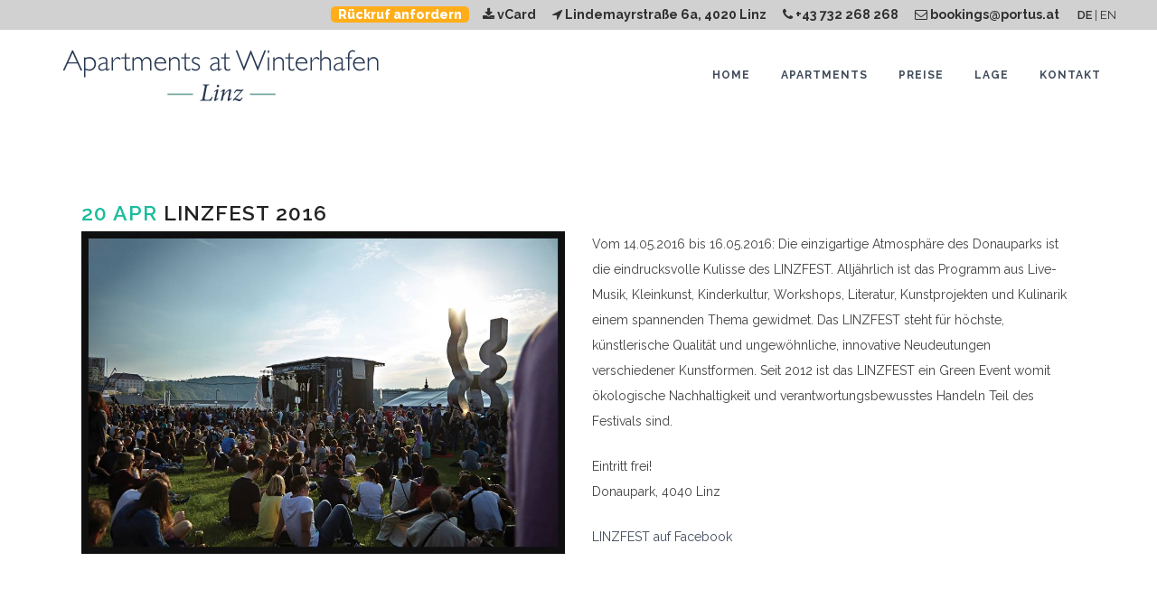

--- FILE ---
content_type: text/html; charset=UTF-8
request_url: https://www.portus.at/linzfest-2016/
body_size: 39985
content:
<!DOCTYPE html>
<html lang="de-DE-formal">
  <head>
	<meta charset="UTF-8" />
		
	<title>Apartments at Winterhafen |   Linzfest 2016</title>
	
	
			
						<meta name="viewport" content="width=device-width,initial-scale=1,user-scalable=no">
			<meta name="geo.region" content="AT-4" />
	<meta name="geo.placename" content="Linz" />
	<meta name="geo.position" content="48.316689;14.305284" />
	<meta name="ICBM" content="48.316689, 14.305284" />
	<link rel="profile" href="http://gmpg.org/xfn/11" />
	<link rel="pingback" href="https://www.portus.at/xmlrpc.php" />
	<link rel="shortcut icon" type="image/x-icon" href="http://www.portus.at/wp-content/uploads/2016/03/favicon-96x96.png">
	<link rel="apple-touch-icon" href="http://www.portus.at/wp-content/uploads/2016/03/favicon-96x96.png"/>
	<script src="https://ajax.googleapis.com/ajax/libs/jquery/2.1.1/jquery.min.js"></script>
	<link rel="stylesheet" href="//code.jquery.com/ui/1.11.4/themes/smoothness/jquery-ui.css">
	<script   src="https://code.jquery.com/ui/1.8.24/jquery-ui.min.js" />
	<!-- EasyBooking & jQuery CSS styles -->
	<link rel="stylesheet" href="http://easy-booking.at/plugins/global/css/ebGlobal.css" type="text/css" media="screen" />
	<link rel="stylesheet" type="text/css" media="screen"  href="http://ajax.googleapis.com/ajax/libs/jqueryui/1.9.2/themes/base/jquery-ui.css" />
	
	<!-- jQuery, Fancybox & EasyBooking javascripts -->
	<script src="https://ajax.googleapis.com/ajax/libs/jquery/1.9.1/jquery.min.js"></script>
	<script src="https://ajax.googleapis.com/ajax/libs/jqueryui/1.10.2/jquery-ui.min.js"></script>
	<script src="https://ajax.googleapis.com/ajax/libs/jqueryui/1.10.2/i18n/jquery-ui-i18n.min.js"></script>
	<script src="http://cdnjs.cloudflare.com/ajax/libs/fancybox/2.1.4/jquery.fancybox.pack.js"></script>
	
	<!--- Smallsearch Script -->
	<script src="http://easy-booking.at/plugins/smallsearch/ebSmallsearch.js"></script>
	<link rel="stylesheet" href="//code.jquery.com/ui/1.12.0/themes/base/jquery-ui.css">
    <script src="https://code.jquery.com/jquery-1.12.4.js"></script>
    <script src="https://code.jquery.com/ui/1.12.0/jquery-ui.js"></script>
	
	
	
	<link href='//fonts.googleapis.com/css?family=Raleway:100,200,300,400,500,600,700,800,900,300italic,400italic|Raleway:100,200,300,400,500,600,700,800,900,300italic,400italic&subset=latin,latin-ext' rel='stylesheet' type='text/css'>
<link rel="alternate" hreflang="de" href="https://www.portus.at/linzfest-2016/" />
<link rel='dns-prefetch' href='//s0.wp.com' />
<link rel='dns-prefetch' href='//maps.googleapis.com' />
<link rel='dns-prefetch' href='//s.w.org' />
<link rel="alternate" type="application/rss+xml" title="Apartments at Winterhafen &raquo; Feed" href="https://www.portus.at/feed/" />
		<script type="text/javascript">
			window._wpemojiSettings = {"baseUrl":"https:\/\/s.w.org\/images\/core\/emoji\/11\/72x72\/","ext":".png","svgUrl":"https:\/\/s.w.org\/images\/core\/emoji\/11\/svg\/","svgExt":".svg","source":{"concatemoji":"https:\/\/www.portus.at\/wp-includes\/js\/wp-emoji-release.min.js?ver=4.9.26"}};
			!function(e,a,t){var n,r,o,i=a.createElement("canvas"),p=i.getContext&&i.getContext("2d");function s(e,t){var a=String.fromCharCode;p.clearRect(0,0,i.width,i.height),p.fillText(a.apply(this,e),0,0);e=i.toDataURL();return p.clearRect(0,0,i.width,i.height),p.fillText(a.apply(this,t),0,0),e===i.toDataURL()}function c(e){var t=a.createElement("script");t.src=e,t.defer=t.type="text/javascript",a.getElementsByTagName("head")[0].appendChild(t)}for(o=Array("flag","emoji"),t.supports={everything:!0,everythingExceptFlag:!0},r=0;r<o.length;r++)t.supports[o[r]]=function(e){if(!p||!p.fillText)return!1;switch(p.textBaseline="top",p.font="600 32px Arial",e){case"flag":return s([55356,56826,55356,56819],[55356,56826,8203,55356,56819])?!1:!s([55356,57332,56128,56423,56128,56418,56128,56421,56128,56430,56128,56423,56128,56447],[55356,57332,8203,56128,56423,8203,56128,56418,8203,56128,56421,8203,56128,56430,8203,56128,56423,8203,56128,56447]);case"emoji":return!s([55358,56760,9792,65039],[55358,56760,8203,9792,65039])}return!1}(o[r]),t.supports.everything=t.supports.everything&&t.supports[o[r]],"flag"!==o[r]&&(t.supports.everythingExceptFlag=t.supports.everythingExceptFlag&&t.supports[o[r]]);t.supports.everythingExceptFlag=t.supports.everythingExceptFlag&&!t.supports.flag,t.DOMReady=!1,t.readyCallback=function(){t.DOMReady=!0},t.supports.everything||(n=function(){t.readyCallback()},a.addEventListener?(a.addEventListener("DOMContentLoaded",n,!1),e.addEventListener("load",n,!1)):(e.attachEvent("onload",n),a.attachEvent("onreadystatechange",function(){"complete"===a.readyState&&t.readyCallback()})),(n=t.source||{}).concatemoji?c(n.concatemoji):n.wpemoji&&n.twemoji&&(c(n.twemoji),c(n.wpemoji)))}(window,document,window._wpemojiSettings);
		</script>
		<style type="text/css">
img.wp-smiley,
img.emoji {
	display: inline !important;
	border: none !important;
	box-shadow: none !important;
	height: 1em !important;
	width: 1em !important;
	margin: 0 .07em !important;
	vertical-align: -0.1em !important;
	background: none !important;
	padding: 0 !important;
}
</style>
<link rel='stylesheet' id='contact-form-7-css'  href='https://www.portus.at/wp-content/plugins/contact-form-7/includes/css/styles.css?ver=4.6' type='text/css' media='all' />
<link rel='stylesheet' id='wpml-legacy-horizontal-list-0-css'  href='http://www.portus.at/wp-content/plugins/sitepress-multilingual-cms/templates/language-switchers/legacy-list-horizontal/style.css?ver=1' type='text/css' media='all' />
<style id='wpml-legacy-horizontal-list-0-inline-css' type='text/css'>
.wpml-ls-statics-shortcode_actions{background-color:#ffffff;}.wpml-ls-statics-shortcode_actions, .wpml-ls-statics-shortcode_actions .wpml-ls-sub-menu, .wpml-ls-statics-shortcode_actions a {border-color:#cdcdcd;}.wpml-ls-statics-shortcode_actions a {color:#444444;background-color:#ffffff;}.wpml-ls-statics-shortcode_actions a:hover,.wpml-ls-statics-shortcode_actions a:focus {color:#000000;background-color:#eeeeee;}.wpml-ls-statics-shortcode_actions .wpml-ls-current-language>a {color:#444444;background-color:#ffffff;}.wpml-ls-statics-shortcode_actions .wpml-ls-current-language:hover>a, .wpml-ls-statics-shortcode_actions .wpml-ls-current-language>a:focus {color:#000000;background-color:#eeeeee;}
</style>
<link rel='stylesheet' id='default_style-css'  href='https://www.portus.at/wp-content/themes/bridge/style.css?ver=4.9.26' type='text/css' media='all' />
<link rel='stylesheet' id='qode_font_awesome-css'  href='https://www.portus.at/wp-content/themes/bridge/css/font-awesome/css/font-awesome.min.css?ver=4.9.26' type='text/css' media='all' />
<link rel='stylesheet' id='qode_font_elegant-css'  href='https://www.portus.at/wp-content/themes/bridge/css/elegant-icons/style.min.css?ver=4.9.26' type='text/css' media='all' />
<link rel='stylesheet' id='qode_linea_icons-css'  href='https://www.portus.at/wp-content/themes/bridge/css/linea-icons/style.css?ver=4.9.26' type='text/css' media='all' />
<link rel='stylesheet' id='stylesheet-css'  href='https://www.portus.at/wp-content/themes/bridge/css/stylesheet.min.css?ver=4.9.26' type='text/css' media='all' />
<link rel='stylesheet' id='qode_print-css'  href='https://www.portus.at/wp-content/themes/bridge/css/print.css?ver=4.9.26' type='text/css' media='all' />
<link rel='stylesheet' id='mac_stylesheet-css'  href='https://www.portus.at/wp-content/themes/bridge/css/mac_stylesheet.css?ver=4.9.26' type='text/css' media='all' />
<link rel='stylesheet' id='webkit-css'  href='https://www.portus.at/wp-content/themes/bridge/css/webkit_stylesheet.css?ver=4.9.26' type='text/css' media='all' />
<link rel='stylesheet' id='style_dynamic-css'  href='https://www.portus.at/wp-content/themes/bridge/css/style_dynamic.php?ver=4.9.26' type='text/css' media='all' />
<link rel='stylesheet' id='responsive-css'  href='https://www.portus.at/wp-content/themes/bridge/css/responsive.min.css?ver=4.9.26' type='text/css' media='all' />
<link rel='stylesheet' id='style_dynamic_responsive-css'  href='https://www.portus.at/wp-content/themes/bridge/css/style_dynamic_responsive.php?ver=4.9.26' type='text/css' media='all' />
<link rel='stylesheet' id='js_composer_front-css'  href='https://www.portus.at/wp-content/plugins/old_jscomposer/assets/css/js_composer.min.css?ver=4.12' type='text/css' media='all' />
<link rel='stylesheet' id='custom_css-css'  href='https://www.portus.at/wp-content/themes/bridge/css/custom_css.php?ver=4.9.26' type='text/css' media='all' />
<link rel='stylesheet' id='wpgform-css-css'  href='https://www.portus.at/wp-content/plugins/wpgform/css/wpgform.css?ver=4.9.26' type='text/css' media='all' />
<link rel='stylesheet' id='childstyle-css'  href='https://www.portus.at/wp-content/themes/bridge-child/style.css?ver=4.9.26' type='text/css' media='all' />
<link rel='stylesheet' id='jquery-ui-smoothness-css'  href='https://www.portus.at/wp-content/plugins/contact-form-7/includes/js/jquery-ui/themes/smoothness/jquery-ui.min.css?ver=1.10.3' type='text/css' media='screen' />
<link rel='stylesheet' id='jetpack_css-css'  href='https://www.portus.at/wp-content/plugins/jetpack/css/jetpack.css?ver=4.4.5' type='text/css' media='all' />
<script type='text/javascript' src='https://www.portus.at/wp-includes/js/jquery/jquery.js?ver=1.12.4'></script>
<script type='text/javascript' src='https://www.portus.at/wp-includes/js/jquery/jquery-migrate.min.js?ver=1.4.1'></script>
<script type='text/javascript'>
/* <![CDATA[ */
var gadwpUAEventsData = {"options":{"event_tracking":"1","event_downloads":"zip|mp3*|mpe*g|pdf|docx*|pptx*|xlsx*|rar*|vcf*","event_bouncerate":0,"aff_tracking":0,"event_affiliates":"\/out\/","hash_tracking":0,"root_domain":"portus.at","event_timeout":100,"event_precision":0,"event_formsubmit":0,"ga_pagescrolldepth_tracking":0,"ga_with_gtag":0}};
/* ]]> */
</script>
<script type='text/javascript' src='https://www.portus.at/wp-content/plugins/google-analytics-dashboard-for-wp/front/js/tracking-analytics-events.js?ver=5.3.2'></script>
<link rel='https://api.w.org/' href='https://www.portus.at/wp-json/' />
<link rel="EditURI" type="application/rsd+xml" title="RSD" href="https://www.portus.at/xmlrpc.php?rsd" />
<link rel="wlwmanifest" type="application/wlwmanifest+xml" href="https://www.portus.at/wp-includes/wlwmanifest.xml" /> 
<link rel='prev' title='Pflasterspektakel 2016' href='https://www.portus.at/pflasterspektakel-2016/' />
<link rel='next' title='Die Behrens-Küche in der Tabakfabrik' href='https://www.portus.at/die-behrens-kueche-in-der-tabakfabrik/' />
<meta name="generator" content="WordPress 4.9.26" />
<link rel="canonical" href="https://www.portus.at/linzfest-2016/" />
<link rel='shortlink' href='https://www.portus.at/?p=15922' />
<link rel="alternate" type="application/json+oembed" href="https://www.portus.at/wp-json/oembed/1.0/embed?url=https%3A%2F%2Fwww.portus.at%2Flinzfest-2016%2F" />
<link rel="alternate" type="text/xml+oembed" href="https://www.portus.at/wp-json/oembed/1.0/embed?url=https%3A%2F%2Fwww.portus.at%2Flinzfest-2016%2F&#038;format=xml" />
<meta name="generator" content="Custom Login v3.2.8" />
<meta name="generator" content="WPML ver:3.6.3 stt:1,3;" />

<!-- Referral spam blacklist 1.2.201707101 by Rolands Umbrovskis (rolandinsh) https://umbrovskis.com/ -->
<meta name="generator" content="https://simplemediacode.com/?utm_source=wp-referrer-spam-blacklist-1.2.201707101" />
<style type='text/css'>img#wpstats{display:none}</style><meta name="generator" content="Powered by Visual Composer - drag and drop page builder for WordPress."/>
<!--[if lte IE 9]><link rel="stylesheet" type="text/css" href="https://www.portus.at/wp-content/plugins/old_jscomposer/assets/css/vc_lte_ie9.min.css" media="screen"><![endif]--><!--[if IE  8]><link rel="stylesheet" type="text/css" href="https://www.portus.at/wp-content/plugins/old_jscomposer/assets/css/vc-ie8.min.css" media="screen"><![endif]-->
<!-- Jetpack Open Graph Tags -->
<meta property="og:type" content="article" />
<meta property="og:title" content="Linzfest 2016" />
<meta property="og:url" content="https://www.portus.at/linzfest-2016/" />
<meta property="og:description" content="Live-Musik, Kleinkunst, Kinderkultur, Workshops, Literatur, Kunstprojekte und Kulinarik!" />
<meta property="article:published_time" content="2016-04-20T17:15:18+00:00" />
<meta property="article:modified_time" content="2016-05-17T02:34:40+00:00" />
<meta property="og:site_name" content="Apartments at Winterhafen" />
<meta property="og:image" content="https://www.portus.at/wp-content/uploads/2016/04/12311196_10153781272029802_4605684502907669055_n.jpg" />
<meta property="og:image:width" content="960" />
<meta property="og:image:height" content="640" />
<meta name="twitter:image" content="https://www.portus.at/wp-content/uploads/2016/04/12311196_10153781272029802_4605684502907669055_n.jpg?w=640" />
<meta name="twitter:card" content="summary_large_image" />

<!-- BEGIN GADWP v5.3.2 Universal Analytics - https://deconf.com/google-analytics-dashboard-wordpress/ -->
<script>
(function(i,s,o,g,r,a,m){i['GoogleAnalyticsObject']=r;i[r]=i[r]||function(){
	(i[r].q=i[r].q||[]).push(arguments)},i[r].l=1*new Date();a=s.createElement(o),
	m=s.getElementsByTagName(o)[0];a.async=1;a.src=g;m.parentNode.insertBefore(a,m)
})(window,document,'script','https://www.google-analytics.com/analytics.js','ga');
  ga('create', 'UA-75839348-1', 'auto');
  ga('require', 'displayfeatures');
  ga('require', 'linkid');
  ga('send', 'pageview');
</script>
<!-- END GADWP Universal Analytics -->
<noscript><style type="text/css"> .wpb_animate_when_almost_visible { opacity: 1; }</style></noscript>	
  </head>
  
  <body class="post-template-default single single-post postid-15922 single-format-standard  qode-title-hidden qode-child-theme-ver-1.0.0 qode-theme-ver-10.1.1 wpb-js-composer js-comp-ver-4.12 vc_responsive">
	
						<div class="wrapper">
	  <div class="wrapper_inner">
		<!-- Google Analytics start -->
				<!-- Google Analytics end -->
		
						
				
				
		<header class=" has_top centered_logo_animate scroll_header_top_area  fixed scrolled_not_transparent page_header">
		  <div class="header_inner clearfix">
			
						<div class="header_top_bottom_holder">
			  			  <div class="header_top clearfix" style='' >
									  <div class="left">
						<div class="inner">
						  						</div>
					  </div>
					  <div class="right">
						<div class="inner">
						  <div class="header-widget widget_text enhanced-text-widget header-right-widget"><div class="textwidget widget-text"><div>
<button id="callbackhideshow" class="callback-button">Rückruf anfordern</button>
<div id="callbackdiv" class="callbackdiv"><div role="form" class="wpcf7" id="wpcf7-f15763-o1" lang="de-DE" dir="ltr">
<div class="screen-reader-response"></div>
<form action="/linzfest-2016/#wpcf7-f15763-o1" method="post" class="wpcf7-form" novalidate="novalidate">
<div style="display: none;">
<input type="hidden" name="_wpcf7" value="15763" />
<input type="hidden" name="_wpcf7_version" value="4.6" />
<input type="hidden" name="_wpcf7_locale" value="de_DE_formal" />
<input type="hidden" name="_wpcf7_unit_tag" value="wpcf7-f15763-o1" />
<input type="hidden" name="_wpnonce" value="a37c05954b" />
</div>
<p><span class="wpcf7-form-control-wrap text-451"><input type="text" name="text-451" value="" size="40" class="wpcf7-form-control wpcf7-text wpcf7-validates-as-required" aria-required="true" aria-invalid="false" placeholder="Name" /></span> <span class="wpcf7-form-control-wrap tel-205"><input type="tel" name="tel-205" value="" size="40" class="wpcf7-form-control wpcf7-text wpcf7-tel wpcf7-validates-as-required wpcf7-validates-as-tel" aria-required="true" aria-invalid="false" placeholder="Telefonnummer" /></span> <input type="submit" value="Senden" class="wpcf7-form-control wpcf7-submit" /></p>
<div class="wpcf7-response-output wpcf7-display-none"></div></form></div></div>
</div></div></div><div class="header-widget widget_text enhanced-text-widget header-right-widget"><div class="textwidget widget-text"><div style="padding-right:20px;float:left;">
<div style="margin-left:0px;float:left;"><span style="font-weight:700;font-size:1.1em;"><a href="/wp-content/uploads/2016/03/Apartments-at-Winterhafen.vcf" download><i class="fa fa-download"></i> vCard</a></span>
</div>
<div style="margin-left:18px;float:left;"><span style="font-weight:700;font-size:1.1em;"><a href="https://www.google.at/maps/place/Lindemayrstraße+6a,+4020+Linz/@48.3152712,14.2938469,15z/data=!4m2!3m1!1s0x477398248e40d9d9:0x2e28716c4e576824" target="_blank"><i class="fa fa-location-arrow"></i> Lindemayrstraße 6a, 4020 Linz</a></span>
</div>
<div style="margin-left:18px;float:left;"><span style="font-weight:700;font-size:1.1em;"><a href="tel:0043732268268"><i class="fa fa-phone"></i> +43 732 268 268</a></span>
</div>
<div style="margin-left:18px;float:left;"><span style="font-weight:700;font-size:1.1em;"><a href="mailto:bookings@portus.at"><i class="fa fa-envelope-o"></i> bookings@portus.at</a></span>
</div>
</div></div></div><div class="header-widget widget_text enhanced-text-widget header-right-widget"><div class="textwidget widget-text"><div id="lang-switch">
<div class='lselector'><span style='font-weight:600 !important;'><a href='https://www.portus.at/linzfest-2016/'>DE</a></span> <span>  |  </span><span style='font-weight:400 !important;'><a href='http://www.portus.at/en/'>EN</a></span></div></div></div></div>						</div>
					  </div>
					  			  </div>
			  			  <div class="header_bottom clearfix" style='' >
									  					  <div class="header_inner_left">
																		<div class="mobile_menu_button">
						  <span>
							<i class="qode_icon_font_awesome fa fa-bars " ></i>						  </span>
						</div>
												<div class="logo_wrapper">
						  						  <div class="q_logo">
							<a href="https://www.portus.at/">
							  <img class="normal" src="http://www.portus.at/wp-content/uploads/2016/03/AAW-Logo-400.png" alt="Logo"/>
							  <img class="light" src="http://www.portus.at/wp-content/uploads/2016/03/AAW-Logo-400.png" alt="Logo"/>
							  <img class="dark" src="http://www.portus.at/wp-content/uploads/2016/03/AAW-Logo-400.png" alt="Logo"/>
							  <img class="sticky" src="http://www.portus.at/wp-content/uploads/2016/03/AAW-Logo-400.png" alt="Logo"/>
							  <img class="mobile" src="http://www.portus.at/wp-content/uploads/2016/03/AAW-Logo-275.png" alt="Logo"/>
							  							</a>
						  </div>
						  						</div>
																	  </div>
					  					  					  												<div class="header_inner_right"><div id="lang-switch-mobile"><div class='lselector'><span style='font-weight:600 !important;'><a href='https://www.portus.at/linzfest-2016/'>DE</a></span> <span>  |  </span><span style='font-weight:400 !important;'><a href='http://www.portus.at/en/'>EN</a></span></div></div>
						  <div class="side_menu_button_wrapper right">
							<div class="header_bottom_right_widget_holder"></div>
																					<div class="side_menu_button">
							  <div class="header_bottom_right_widget_holder"></div>
							  							  							  							</div>
						  </div>
						</div>
												
												
						<nav class="main_menu drop_down right">
						  <ul id="menu-main-menu" class=""><li id="nav-menu-item-15460" class="menu-item menu-item-type-post_type menu-item-object-page menu-item-home anchor-item  narrow"><a href="https://www.portus.at/#home" class=""><i class="menu_icon blank fa"></i><span>Home</span><span class="plus"></span></a></li>
<li id="nav-menu-item-15461" class="menu-item menu-item-type-post_type menu-item-object-page menu-item-home menu-item-has-children anchor-item  has_sub narrow"><a href="https://www.portus.at/#apartments" class=""><i class="menu_icon blank fa"></i><span>Apartments</span><span class="plus"></span></a>
<div class="second"><div class="inner"><ul>
	<li id="nav-menu-item-16225" class="menu-item menu-item-type-post_type menu-item-object-page "><a href="https://www.portus.at/comfort-apartment/" class=""><i class="menu_icon blank fa"></i><span>Comfort Apartment</span><span class="plus"></span></a></li>
	<li id="nav-menu-item-16262" class="menu-item menu-item-type-post_type menu-item-object-page "><a href="https://www.portus.at/studio-apartment/" class=""><i class="menu_icon blank fa"></i><span>Studio Apartment</span><span class="plus"></span></a></li>
</ul></div></div>
</li>
<li id="nav-menu-item-15463" class="menu-item menu-item-type-post_type menu-item-object-page menu-item-home anchor-item  narrow"><a href="https://www.portus.at/#preise" class=""><i class="menu_icon blank fa"></i><span>Preise</span><span class="plus"></span></a></li>
<li id="nav-menu-item-15462" class="menu-item menu-item-type-post_type menu-item-object-page menu-item-home menu-item-has-children anchor-item  has_sub narrow"><a href="https://www.portus.at/#lage" class=""><i class="menu_icon blank fa"></i><span>Lage</span><span class="plus"></span></a>
<div class="second"><div class="inner"><ul>
	<li id="nav-menu-item-16518" class="menu-item menu-item-type-post_type menu-item-object-page "><a href="https://www.portus.at/anreise/" class=""><i class="menu_icon blank fa"></i><span>Anreise</span><span class="plus"></span></a></li>
	<li id="nav-menu-item-16317" class="menu-item menu-item-type-post_type menu-item-object-page "><a href="https://www.portus.at/einkaufen/" class=""><i class="menu_icon blank fa"></i><span>Lebensmittel &#038; Drogerien</span><span class="plus"></span></a></li>
	<li id="nav-menu-item-16340" class="menu-item menu-item-type-post_type menu-item-object-page "><a href="https://www.portus.at/restaurants/" class=""><i class="menu_icon blank fa"></i><span>Restaurants &#038; Cafés</span><span class="plus"></span></a></li>
	<li id="nav-menu-item-16349" class="menu-item menu-item-type-post_type menu-item-object-page "><a href="https://www.portus.at/nuetzliches/" class=""><i class="menu_icon blank fa"></i><span>Nützliches &#038; Wichtiges</span><span class="plus"></span></a></li>
</ul></div></div>
</li>
<li id="nav-menu-item-17091" class="menu-item menu-item-type-post_type menu-item-object-page  narrow"><a href="https://www.portus.at/kontakt/" class=""><i class="menu_icon blank fa"></i><span>Kontakt</span><span class="plus"></span></a></li>
<li id="nav-menu-item-16586" class="menu-item menu-item-type-post_type menu-item-object-page  narrow"></li>
</ul>						</nav>
																	  						<nav class="mobile_menu">
						  <ul id="menu-main-menu-1" class=""><li id="mobile-menu-item-15460" class="menu-item menu-item-type-post_type menu-item-object-page menu-item-home "><a href="https://www.portus.at/#home" class=""><span>Home</span></a><span class="mobile_arrow"><i class="fa fa-angle-right"></i><i class="fa fa-angle-down"></i></span></li>
<li id="mobile-menu-item-15461" class="menu-item menu-item-type-post_type menu-item-object-page menu-item-home menu-item-has-children  has_sub"><a href="https://www.portus.at/#apartments" class=""><span>Apartments</span></a><span class="mobile_arrow"><i class="fa fa-angle-right"></i><i class="fa fa-angle-down"></i></span>
<ul class="sub_menu">
	<li id="mobile-menu-item-16225" class="menu-item menu-item-type-post_type menu-item-object-page "><a href="https://www.portus.at/comfort-apartment/" class=""><span>Comfort Apartment</span></a><span class="mobile_arrow"><i class="fa fa-angle-right"></i><i class="fa fa-angle-down"></i></span></li>
	<li id="mobile-menu-item-16262" class="menu-item menu-item-type-post_type menu-item-object-page "><a href="https://www.portus.at/studio-apartment/" class=""><span>Studio Apartment</span></a><span class="mobile_arrow"><i class="fa fa-angle-right"></i><i class="fa fa-angle-down"></i></span></li>
</ul>
</li>
<li id="mobile-menu-item-15463" class="menu-item menu-item-type-post_type menu-item-object-page menu-item-home "><a href="https://www.portus.at/#preise" class=""><span>Preise</span></a><span class="mobile_arrow"><i class="fa fa-angle-right"></i><i class="fa fa-angle-down"></i></span></li>
<li id="mobile-menu-item-15462" class="menu-item menu-item-type-post_type menu-item-object-page menu-item-home menu-item-has-children  has_sub"><a href="https://www.portus.at/#lage" class=""><span>Lage</span></a><span class="mobile_arrow"><i class="fa fa-angle-right"></i><i class="fa fa-angle-down"></i></span>
<ul class="sub_menu">
	<li id="mobile-menu-item-16518" class="menu-item menu-item-type-post_type menu-item-object-page "><a href="https://www.portus.at/anreise/" class=""><span>Anreise</span></a><span class="mobile_arrow"><i class="fa fa-angle-right"></i><i class="fa fa-angle-down"></i></span></li>
	<li id="mobile-menu-item-16317" class="menu-item menu-item-type-post_type menu-item-object-page "><a href="https://www.portus.at/einkaufen/" class=""><span>Lebensmittel &#038; Drogerien</span></a><span class="mobile_arrow"><i class="fa fa-angle-right"></i><i class="fa fa-angle-down"></i></span></li>
	<li id="mobile-menu-item-16340" class="menu-item menu-item-type-post_type menu-item-object-page "><a href="https://www.portus.at/restaurants/" class=""><span>Restaurants &#038; Cafés</span></a><span class="mobile_arrow"><i class="fa fa-angle-right"></i><i class="fa fa-angle-down"></i></span></li>
	<li id="mobile-menu-item-16349" class="menu-item menu-item-type-post_type menu-item-object-page "><a href="https://www.portus.at/nuetzliches/" class=""><span>Nützliches &#038; Wichtiges</span></a><span class="mobile_arrow"><i class="fa fa-angle-right"></i><i class="fa fa-angle-down"></i></span></li>
</ul>
</li>
<li id="mobile-menu-item-17091" class="menu-item menu-item-type-post_type menu-item-object-page "><a href="https://www.portus.at/kontakt/" class=""><span>Kontakt</span></a><span class="mobile_arrow"><i class="fa fa-angle-right"></i><i class="fa fa-angle-down"></i></span></li>
<li id="mobile-menu-item-16586" class="menu-item menu-item-type-post_type menu-item-object-page "></li>
</ul>						</nav>
										</div>
			  </div>
			</div>
			
		  </header>
		  		  
		  		  
		  		  <a id='back_to_top' href='#'>
			<span class="fa-stack">
			  <i class="fa fa-arrow-up" style=""></i>
			</span>
		  </a>
		  		  		  		  
		  		  
		  		  
		  
		  				
				<div class="content content_top_margin">
				  				  				  <div class="content_inner  ">
																	<div class="container">
														<div class="container_inner default_template_holder" >
															<div class="blog_single blog_holder">
								<article id="post-15922" class="post-15922 post type-post status-publish format-standard has-post-thumbnail hentry category-allgemein category-festival">
			<div class="post_content_holder">
								<div class="post_text">
					<div class="post_text_inner">
						<h2 itemprop="name" class="entry_title"><span itemprop="dateCreated" class="date entry_date updated">20 Apr<meta itemprop="interactionCount" content="UserComments: 0"/></span> Linzfest 2016</h2>
						<div class="post_info">
							<span class="time">Posted at 19:15h</span>
							in <a href="https://www.portus.at/category/allgemein/" rel="category tag">Allgemein</a>, <a href="https://www.portus.at/category/festival/" rel="category tag">Festival</a>							<span class="post_author">
								by								<a itemprop="author" class="post_author_link" href="http://www.portus.at">Steuermann</a>
							</span>
							                                        <span class="dots"><i class="fa fa-square"></i></span>
        <div class="blog_like">
            <a  href="#" class="qode-like" id="qode-like-15922" title="Like this">0<span>  Likes</span></a>        </div>
                <span class="dots"><i class="fa fa-square"></i></span><div class="blog_share qode_share"><div class="social_share_holder"><a href="javascript:void(0)" target="_self"><span class="social_share_title">Share</span></a><div class="social_share_dropdown"><div class="inner_arrow"></div><ul><li class="facebook_share"><a href="javascript:void(0)" onclick="window.open('http://www.facebook.com/sharer.php?s=100&amp;p[title]=Linzfest+2016&amp;p[url]=https%3A%2F%2Fwww.portus.at%2Flinzfest-2016%2F&amp;p[images][0]=https://www.portus.at/wp-content/uploads/2016/04/12311196_10153781272029802_4605684502907669055_n.jpg&amp;p[summary]=Live-Musik%2C+Kleinkunst%2C+Kinderkultur%2C+Workshops%2C+Literatur%2C+Kunstprojekte+und+Kulinarik%21', 'sharer', 'toolbar=0,status=0,width=620,height=280');"><i class="fa fa-facebook"></i></a></li><li class="twitter_share"><a href="#" onclick="popUp=window.open('http://twitter.com/home?status=Live-Musik%2C+Kleinkunst%2C+Kinderkultur%2C+Workshops%2C+Literatur%2C+Kunstprojekte+und+Kulinarik%21https://www.portus.at/linzfest-2016/', 'popupwindow', 'scrollbars=yes,width=800,height=400');popUp.focus();return false;"><i class="fa fa-twitter"></i></a></li><li  class="google_share"><a href="#" onclick="popUp=window.open('https://plus.google.com/share?url=https%3A%2F%2Fwww.portus.at%2Flinzfest-2016%2F', 'popupwindow', 'scrollbars=yes,width=800,height=400');popUp.focus();return false"><i class="fa fa-google-plus"></i></a></li><li  class="linkedin_share"><a href="#" onclick="popUp=window.open('http://linkedin.com/shareArticle?mini=true&amp;url=https%3A%2F%2Fwww.portus.at%2Flinzfest-2016%2F&amp;title=Linzfest+2016', 'popupwindow', 'scrollbars=yes,width=800,height=400');popUp.focus();return false"><i class="fa fa-linkedin"></i></a></li></ul></div></div></div>    						</div>
						<div      class="vc_row wpb_row section vc_row-fluid " style=' text-align:left;'><div class=" full_section_inner clearfix"><div class="wpb_column vc_column_container vc_col-sm-6"><div class="vc_column-inner "><div class="wpb_wrapper">
	<div class="wpb_single_image wpb_content_element vc_align_left">
		<div class="wpb_wrapper">
			
			<div class="vc_single_image-wrapper   vc_box_border_grey"><img width="960" height="640" src="https://www.portus.at/wp-content/uploads/2016/04/12311196_10153781272029802_4605684502907669055_n.jpg" class="vc_single_image-img attachment-full" alt="" srcset="https://www.portus.at/wp-content/uploads/2016/04/12311196_10153781272029802_4605684502907669055_n.jpg 960w, https://www.portus.at/wp-content/uploads/2016/04/12311196_10153781272029802_4605684502907669055_n-300x200.jpg 300w, https://www.portus.at/wp-content/uploads/2016/04/12311196_10153781272029802_4605684502907669055_n-768x512.jpg 768w, https://www.portus.at/wp-content/uploads/2016/04/12311196_10153781272029802_4605684502907669055_n-700x467.jpg 700w" sizes="(max-width: 960px) 100vw, 960px" /></div>
		</div>
	</div>
</div></div></div><div class="wpb_column vc_column_container vc_col-sm-6"><div class="vc_column-inner "><div class="wpb_wrapper">
	<div class="wpb_text_column wpb_content_element ">
		<div class="wpb_wrapper">
			<p>Vom 14.05.2016 bis 16.05.2016: Die einzigartige Atmosphäre des Donauparks ist die eindrucksvolle Kulisse des LINZFEST. Alljährlich ist das Programm aus Live-Musik, Kleinkunst, Kinderkultur, Workshops, Literatur, Kunstprojekten und Kulinarik einem spannenden Thema gewidmet. Das LINZFEST steht für höchste, künstlerische Qualität und ungewöhnliche, innovative Neudeutungen verschiedener Kunstformen. Seit 2012 ist das LINZFEST ein Green Event womit ökologische Nachhaltigkeit und verantwortungsbewusstes Handeln Teil des Festivals sind.</p>
<p>Eintritt frei!<br />
Donaupark, 4040 Linz</p>
<p><a title="Link öffnet in neuem Fenster" href="http://www.facebook.com/linzfest" target="_blank">LINZFEST auf Facebook</a></p>

		</div> 
	</div> <div class="separator  transparent   " style="margin-bottom: 50px;"></div>
</div></div></div></div></div>
					</div>
				</div>
			</div>
		
	    	</article>													<br/><br/>						                        </div>

                    					</div>
                                 </div>
	


				<div class="content_bottom" >
					</div>
				
	</div>
</div>



	<footer >
		<div class="footer_inner clearfix">
							<div class="footer_bottom_holder">
                								<div class="container">
					<div class="container_inner">
										<div class="three_columns footer_bottom_columns clearfix">
					<div class="column1 footer_bottom_column">
						<div class="column_inner">
							<div class="footer_bottom">
								<div class="textwidget widget-text"><div style="display:inline-block;">
<a href="http://portus.at/"><img src="/wp-content/uploads/2016/03/Logo-AAW-weiss.png" alt="logo" />
</a>

<p style="font-size:1.2em;margin-top:25px;">Lindemayrstraße 6a | A 4020 Linz<br />
bookings@portus.at | +43 732 268 268</p>

<p style="font-size:1.2em; margin-top:25px;">© Copyright 2025 <span style="color:#1ABC9C"> Apartments at Winterhafen</span></p>
</div>
</div>							</div>
						</div>
					</div>
					<div class="column2 footer_bottom_column">
						<div class="column_inner">
							<div class="footer_bottom">
								<div style="float:left;">
<span style="text-align:left;"><h4 style="color:#1ABC9C">Navigation</h4>
<p><i class="fa fa-caret-right" style="margin-right:8px;"></i><a href="/kontakt/">Unverbindliche Anfrage</a></p>
<p><i class="fa fa-caret-right" style="margin-right:8px;"></i><a href="https://plus.google.com/+PortusAt/about" target="_blank">Apartments at Winterhafen @ Google+</a></p>
</span>
</div>							</div>
						</div>
					</div>
					<div class="column3 footer_bottom_column">
						<div class="column_inner">
							<div class="footer_bottom">
								<div class="textwidget widget-text"><div style="float:left;">
<span style="text-align:left;"><h4 style="color:#1ABC9C">Info-Links</h4>
<p><i class="fa fa-caret-right" style="margin-right:8px;"></i><a href="http://www.linztourismus.at" target="_blank">Linz Tourismus</a></p>
<p><i class="fa fa-caret-right" style="margin-right:8px;"></i><a href="http://www.linztermine.at/" target="_blank">Linz Termine</a></p>
<p><i class="fa fa-caret-right" style="margin-right:8px;"></i><a href="http://www.oberoesterreich.at" target="_blank">Oberösterreich Tourismus</a></p>
</span>
</div></div><h5 class="footer_text_title">Language Switch Footer</h5><div class="textwidget widget-text"><div id="lang-switch-footer">
<div class='lselector'><img class='l-flag' src='http://www.portus.at/wp-content/uploads/flags/at.png' /><span style='font-weight:600 !important;'><a href='https://www.portus.at/linzfest-2016/'>Deutsch</a></span> <span>  |  </span><img class='l-flag' src='https://www.portus.at/wp-content/plugins/sitepress-multilingual-cms/res/flags/en.png' /><span style='font-weight:400 !important;'><a href='http://www.portus.at/en/'>English</a></span></div></div></div>							</div>
						</div>
					</div>
				</div>
									</div>
			</div>
						</div>
				</div>
	</footer>
		
</div>
</div>
<script type='text/javascript' src='https://www.portus.at/wp-content/plugins/contact-form-7/includes/js/jquery.form.min.js?ver=3.51.0-2014.06.20'></script>
<script type='text/javascript'>
/* <![CDATA[ */
var _wpcf7 = {"recaptcha":{"messages":{"empty":"Stellen Sie sicher, dass Sie kein Roboter sind."}},"cached":"1","jqueryUi":"1"};
/* ]]> */
</script>
<script type='text/javascript' src='https://www.portus.at/wp-content/plugins/contact-form-7/includes/js/scripts.js?ver=4.6'></script>
<script type='text/javascript' src='https://s0.wp.com/wp-content/js/devicepx-jetpack.js?ver=202551'></script>
<script type='text/javascript'>
/* <![CDATA[ */
var qodeLike = {"ajaxurl":"https:\/\/www.portus.at\/wp-admin\/admin-ajax.php"};
/* ]]> */
</script>
<script type='text/javascript' src='https://www.portus.at/wp-content/themes/bridge/js/qode-like.min.js?ver=4.9.26'></script>
<script type='text/javascript' src='https://www.portus.at/wp-content/themes/bridge/js/plugins.js?ver=4.9.26'></script>
<script type='text/javascript' src='https://www.portus.at/wp-content/themes/bridge/js/jquery.carouFredSel-6.2.1.min.js?ver=4.9.26'></script>
<script type='text/javascript' src='https://www.portus.at/wp-content/themes/bridge/js/lemmon-slider.min.js?ver=4.9.26'></script>
<script type='text/javascript' src='https://www.portus.at/wp-content/themes/bridge/js/jquery.fullPage.min.js?ver=4.9.26'></script>
<script type='text/javascript' src='https://www.portus.at/wp-content/themes/bridge/js/jquery.mousewheel.min.js?ver=4.9.26'></script>
<script type='text/javascript' src='https://www.portus.at/wp-content/themes/bridge/js/jquery.touchSwipe.min.js?ver=4.9.26'></script>
<script type='text/javascript' src='https://www.portus.at/wp-content/plugins/old_jscomposer/assets/lib/bower/isotope/dist/isotope.pkgd.min.js?ver=4.12'></script>
<script type='text/javascript' src='https://www.portus.at/wp-content/themes/bridge/js/jquery.stretch.js?ver=4.9.26'></script>
<script type='text/javascript' src='https://maps.googleapis.com/maps/api/js?ver=4.9.26'></script>
<script type='text/javascript' src='https://www.portus.at/wp-content/themes/bridge/js/default_dynamic.php?ver=4.9.26'></script>
<script type='text/javascript' src='https://www.portus.at/wp-content/themes/bridge/js/default.min.js?ver=4.9.26'></script>
<script type='text/javascript' src='https://www.portus.at/wp-content/themes/bridge/js/custom_js.php?ver=4.9.26'></script>
<script type='text/javascript' src='https://www.portus.at/wp-content/plugins/old_jscomposer/assets/js/dist/js_composer_front.min.js?ver=4.12'></script>
<script type='text/javascript' src='https://www.portus.at/wp-includes/js/jquery/ui/core.min.js?ver=1.11.4'></script>
<script type='text/javascript' src='https://www.portus.at/wp-includes/js/jquery/ui/datepicker.min.js?ver=1.11.4'></script>
<script type='text/javascript'>
jQuery(document).ready(function(jQuery){jQuery.datepicker.setDefaults({"closeText":"Schlie\u00dfen","currentText":"Heute","monthNames":["Januar","Februar","M\u00e4rz","April","Mai","Juni","Juli","August","September","Oktober","November","Dezember"],"monthNamesShort":["Jan","Feb","Mrz","Apr","Mai","Jun","Jul","Aug","Sep","Okt","Nov","Dez"],"nextText":"Weiter","prevText":"Vorherige","dayNames":["Sonntag","Montag","Dienstag","Mittwoch","Donnerstag","Freitag","Samstag"],"dayNamesShort":["So","Mo","Di","Mi","Do","Fr","Sa"],"dayNamesMin":["S","M","D","M","D","F","S"],"dateFormat":"d. MM yy","firstDay":1,"isRTL":false});});
</script>
<script type='text/javascript' src='https://www.portus.at/wp-includes/js/jquery/ui/widget.min.js?ver=1.11.4'></script>
<script type='text/javascript' src='https://www.portus.at/wp-includes/js/jquery/ui/button.min.js?ver=1.11.4'></script>
<script type='text/javascript' src='https://www.portus.at/wp-includes/js/jquery/ui/spinner.min.js?ver=1.11.4'></script>
<script type='text/javascript' src='https://www.portus.at/wp-includes/js/wp-embed.min.js?ver=4.9.26'></script>
<script type='text/javascript'>
/* <![CDATA[ */
var icl_vars = {"current_language":"de","icl_home":"http:\/\/www.portus.at\/","ajax_url":"https:\/\/www.portus.at\/wp-admin\/admin-ajax.php","url_type":"1"};
/* ]]> */
</script>
<script type='text/javascript' src='https://www.portus.at/wp-content/plugins/sitepress-multilingual-cms/res/js/sitepress.js?ver=4.9.26'></script>
<script type='text/javascript' src='https://stats.wp.com/e-202551.js' async defer></script>
<script type='text/javascript'>
	_stq = window._stq || [];
	_stq.push([ 'view', {v:'ext',j:'1:4.4.5',blog:'110296019',post:'15922',tz:'1',srv:'www.portus.at'} ]);
	_stq.push([ 'clickTrackerInit', '110296019', '15922' ]);
</script>
<script type="text/javascript">
jQuery(document).ready(function(){
  
  var div = $('#callbackdiv'),
	  btn = $('#callbackhideshow');
  
	btn.click(function() {
  	  div.fadeToggle(400)
	})
});  
</script>
<script type="text/javascript">
jQuery(document).ready(function(){
  
  var divm = $('#callbackdiv-mobile'),
	  btnm = $('#callbackhideshow-mobile');
  
	btnm.click(function() {
  	  divm.fadeToggle(400)
	})
});  
</script>
</body>
</html>	

--- FILE ---
content_type: text/css
request_url: https://www.portus.at/wp-content/themes/bridge-child/style.css?ver=4.9.26
body_size: 24480
content:
@charset "UTF-8";
/* CSS Document */

/*
Theme Name: Bridge Child
Description: A child theme of Bridge Theme
Version: 1.0.0
Template: bridge
*/
@import url("../bridge/style.css");
#back_to_top {
  bottom: 65px !important;
}
/* Header Custom CSS */

.header_top {
  background: #d1d1d1 !important;
  transition: background .5s ease-in-out;
  -moz-transition: background .5s ease-in-out;
  -webkit-transition: background .5s ease-in-out;
}
header.scrolled .header_top {
  background: #ebebeb !important;
  transition: background .5s ease-in-out;
  -moz-transition: background .5s ease-in-out;
  -webkit-transition: background .5s ease-in-out;
}
@media only screen and (max-width: 570px) {
  .q_logo a, .q_logo img, img.mobile {
	  max-width: 200px !important;
	  display: block;
	  height: auto !important;
	}
  }
  .logo_wrapper, .header_bottom .clearfix {
  vertical-align: middle;
}
@media only screen and (max-width: 1000px) {
  .header_top {
	  display: none !important;
	}
  }
  @media only screen and (min-width: 1001px) {
	.contacts-mobile {
		  display: none !important;
		}
	  }
	  .contacts-mobile {
	z-index: 99999;
  }
  @media only screen and (max-width: 1000px) {
	.q_slider {
		display: none;
	  }
	}
	@media only screen and (min-width: 1001px) {
	  .invisible {
		  display: none;
		}
	  }
	  #lang-switch {
		margin-right: 45px !important;
	  }
	  @media only screen and (max-width: 1000px) {
		#lang-switch-mobile {
		  float: left;
		  height: 100px;
		  margin: 0 0 0 20px;
		  display: table;
		  background: transparent;
		  border: 0;
		  padding: 0;
		  vertical-align: baseline;
		  outline: 0;
		  line-height: 26px;
		}
		#lang-switch-mobile .lselector {
		  z-index: 50;
		  display: table-cell;
		  position: relative;
		  cursor: pointer;
		  vertical-align: middle;
		}
	  }
	  @media only screen and (min-width: 1001px) {
		#lang-switch-mobile {
		  display: none;
		}
		.header_inner_right {
		display: none;
	  }
	}
	#lang-switch-footer {
	  display: block;
	  margin-top: 25px;
	  float: left;
	}
	img.l-flag {
	  padding-right: 10px;
	}
	/* Bewertungsbadge Slider */
	
	#rating-container {
	  position: relative;
	  width: 100%;
	  height: 100%;
	}
	#rating-value {
	  margin: 0 auto;
	  width: 50%;
	  position: relative;
	  text-align: center;
	}
	.value {
	display: inline-block;
	bottom: 0px;
	font-size: 50px;
	color: #ffffff;
	font-weight: 700;
	text-align: center;
  }
  #rating-term {
	margin-top: 40px;
	margin-bottom: 10px;
	text-align: center;
  }
  .term {
  font-weight: 600;
  font-size: 11px;
  font-family: "Georgia", Serif;
  font-style: oblique;
  color: #ffffff;
  text-align: center;
}
#q_slider_overlay_en {
  background: url('/wp-content/uploads/2016/03/rb-en.png') no-repeat;
}
#q_slider_overlay_de {
  background: url('/wp-content/uploads/2016/03/rb-de.png') no-repeat;
}
#q_slider_overlay_en, #q_slider_overlay_de {
  float: left;
  position: absolute;
  width: 200px;
  height: 198px;
  left: 45px;
  top: 175px;
  z-index: 99999;
  /* Rotate div */
  -ms-transform: rotate(-15deg);
  /* IE 9 */
  -webkit-transform: rotate(-15deg);
  /* Chrome, Safari, Opera */
  transform: rotate(-15deg);
  -webkit-animation: fadein 3s;
  /* Safari, Chrome and Opera > 12.1 */
  -moz-animation: fadein 3s;
  /* Firefox < 16 */
  -ms-animation: fadein 3s;
  /* Internet Explorer */
  -o-animation: fadein 3s;
  /* Opera < 12.1 */
  animation: fadein 3s;
}
@keyframes fadein {
  from {
	opacity: 0;
  }
  to {
	opacity: 1;
  }
}

/* Firefox < 16 */
@-moz-keyframes fadein {
  from {
	opacity: 0;
  }
  to {
	opacity: 1;
  }
}

/* Safari, Chrome and Opera > 12.1 */
@-webkit-keyframes fadein {
  from {
	opacity: 0;
  }
  to {
	opacity: 1;
  }
}

/* Internet Explorer */
@-ms-keyframes fadein {
  from {
	opacity: 0;
  }
  to {
	opacity: 1;
  }
}

/* Opera < 12.1 */
@-o-keyframes fadein {
  from {
	opacity: 0;
  }
  to {
	opacity: 1;
  }
}

/* EB SmallSearch Box am unteren Fensterrand */

@media only screen and (max-width: 1000px) {
  #booking-div {
	display: none !important;
  }
}
#booking-div {
  display: none !important;
  left: 0;
  right: 0;
  padding: 10px 45px 10px 45px;
  z-index: 20000;
  position: fixed;
  bottom: 0;
  background: #414c5b;
  /*#1abc9c*/
  border-top: 4px solid #1abc9c;
  opacity: 0.95;
  transition: opacity .25s ease-in-out;
  -moz-transition: opacity .25s ease-in-out;
  -webkit-transition: opacity .25s ease-in-out;
}
#booking-div:hover {
  opacity: 1;
}
.booking-div-form {
  background: none;
  margin: 0 auto;
  float: right;
  vertical-align: middle !important;
  z-index: 10000;
  line-height: 34px !important;
}
#b_availForm {
  display: inline-block;
  padding: 5 0 5 0 !important;
  vertical-align: middle !important;
}
#b_availCheckIn {
  padding: 0 !important;
  vertical-align: middle !important;
  line-height: 26px !important;
}
input#arrivalDate, input#departureDate, input#arrivalDate2, input#departureDate2 {
  font-size: 1.1em !important;
  font-family: 'Raleway', sans-serif;
  font-weight: 500;
  color: #414c5b;
  border: 1px solid #1abc9d;
  border-radius: 4px;
  box-sizing: border-box;
  padding: 4px;
  background: url("/wp-content/uploads/2016/03/cal.gif") no-repeat scroll right 8px top 5px #FFFFFF;
}
.b_availDatesInner {
  margin: 0 2.4em 0 0 !important;
  margin-bottom: 0 !important;
  vertical-align: middle !important;
  float: left !important;
  display: inline;
  /*padding:4px !important;
  */
}
#b_availSubmit {
  margin: 0 0 0 0 !important;
  float: right !important;
  display: inline !important;
  vertical-align: middle !important;
}
input.b_availSub {
  background: #ffae19 !important;
  color: #FFFFFF;
  -webkit-border-radius: 5px;
  border-radius: 5px;
  font-family: 'Raleway', sans-serif;
  font-size: 1.3em;
  font-weight: 600;
  border: none;
  padding-left: 8px;
  cursor: pointer;
  text-transform: none;
}
.b_availSub:hover {
  background: #FFA500 !important;
}
.b_availLabel {
  font-size: 1.3em;
  font-weight: 600;
  color: #222222;
  margin-right: 8px;
}

.b_availFrm_mobile_wrapper {
  vertical-align: middle !important;
  width: 100% !important;
  /*	display: inline-block !important;
  */    padding: 15px;
  margin: 0 auto;
  position: relative;
}

@media only screen and (min-width: 1001px) {
  #booking-div-mobile {
	display: none !important;
  }
}

#booking-div-mobile {
  padding: 10px 45px 10px 45px;
  background: #414c5b;
  position:relative;
  margin: 0 auto;
}

.booking-div-form-mobile {
  padding: 10px 15px 20px 15px;
  margin: 0 auto;
  float: left;
  vertical-align: middle !important;
  /*z-index: 10000;
  */
  /*line-height: 34px !important;
  */
  width:100%;
}

.booking-div-mobile-label {
  color: #FFFFFF;
  font-family: 'Raleway', sans-serif;
  font-size: 1.3em;
  font-weight: 600;
  text-transform: none;
}

#b_availSubmit-mobile {
  margin: 10px 0 0 0 !important;
  float: left !important;
  display: inline-block !important;
  vertical-align: middle !important;
  height: 30px;
}

.b_availDatesInner-mobile {
  margin: 10px 10px 0 0 !important;
  margin-bottom: 0 !important;
  vertical-align: middle !important;
  width:70%;
  float: left !important;
  display: inline;
  /*padding:4px !important;
  */
}
.date-mobile {
  min-width:60% !important;
  max-width:70% !important;
  height:30px !important;
}


/* Booking Form Detail BEGIN  */

@media only screen and (min-width: 1001px) {
  .booking-form-detail {
		display: none !important;
	  }
	}
	.booking-form-detail {
  background: #1abc9c;
  margin: 20 0 20 0 !important;
}
.b_availFrm_detail_wrapper {
  vertical-align: middle !important;
  width: 100% !important;
  /*	display: inline-block !important;
  */    padding: 15px;
  margin: 0 auto;
  position: relative;
}
#b_availCheckIn_detail, #b_availCheckOut_detail {
  margin-right: 10px !important;
  margin-bottom: 10px !important;
  float: left !important;
  vertical-align: top !important;
}
#b_availSubmit_detail {
  margin: 0 auto;
  text-align: center;
}
.b_checkout_month_detail, .b_checkin_month_detail, .b_checkout_day_detail, .b_checkin_day_detail {
  background: url("/wp-content/uploads/2016/03/triangle-down-arrow-icon-65007.png");
  background-color: #ffffff;
  background-repeat: no-repeat;
  background-position: right 6px top 6px;
  background-size: 14px;
  color: white;
  padding: 8px 20px 8px 8px;
  width: auto;
  font-weight: 500;
  font-size: 12px;
  color: #FFA500;
  text-align: center;
  border-radius: 3px;
  -webkit-border-radius: 3px;
  -webkit-appearance: none;
  border: 0;
  outline: 0;
  -webkit-transition: 0.3s ease all;
  -moz-transition: 0.3s ease all;
  -ms-transition: 0.3s ease all;
  -o-transition: 0.3s ease all;
  transition: 0.3s ease all;
}
input.b_availSub_detail {
  background: #ffae19 !important;
  color: #FFFFFF;
  -webkit-border-radius: 5px;
  border-radius: 5px;
  font-family: 'Raleway', sans-serif;
  font-size: 1.3em;
  font-weight: 600;
  border: none;
  padding: 4px 8px 4px 8px;
  cursor: pointer;
  text-transform: none;
}
.b_availSub_detail:hover {
  background: #FFA500 !important;
}
.b_availLabel_detail {
  font-size: 1.3em;
  font-weight: 600;
  color: #ffffff;
  margin-right: 8px;
}
/* Booking Form Detail END  */


#frm_15465, #searchboxInc_15465 fieldset {
  background: none !important;
}
#frm_15465 .button {
  margin-top: 20px;
  margin-right: 20px;
}
#searchboxInc_15465 #inout .booking-title {
  font-size: 1.15em !important;
}
.q_price_table {
  opacity: 1;
  filter: alpha(opacity=100);
  /* For IE8 and earlier */
  transition: opacity .5s ease-in-out;
  -moz-transition: opacity .5s ease-in-out;
  -webkit-transition: opacity .5s ease-in-out;
}
.q_price_table:hover {
  opacity: 0.9;
  filter: alpha(opacity=100);
  /* For IE8 and earlier */
  transition: opacity .5s ease-in-out;
  -moz-transition: opacity .5s ease-in-out;
  -webkit-transition: opacity .5s ease-in-out;
}
.price_table_inner ul li.pricing_table_content li {
  font-size: 15px;
  font-weight: 600;
}
.testimonials .testimonial_text_inner p {
  font-size: 1.4em;
  font-weight: 600;
}
.testimonials .testimonial_text_inner p.testimonial_author {
  font-size: 13px;
}
/* Callback */

/*@media only screen and (max-width: 1000px){
.cb-desktop-only {
display:none !important;
}
}

@media only screen and (min-width: 1000px){
.cb-mobile-only {
display:none !important;
}
}
*/

.callbackdiv, .callbackdiv-mobile {
  background: #FFA500;
  padding: 5px;
  display: none;
  position: absolute;
}
.callbackdiv-mobile {
  margin: 0 auto !important;
}
#respond textarea, #respond input[type='text'], .contact_form input[type='text'], .contact_form textarea, .comment_holder #respond textarea, .comment_holder #respond input[type='text'], input.wpcf7-form-control.wpcf7-text, input.wpcf7-form-control.wpcf7-number, input.wpcf7-form-control.wpcf7-date, textarea.wpcf7-form-control.wpcf7-textarea, select.wpcf7-form-control.wpcf7-select, input.wpcf7-form-control.wpcf7-quiz, .post-password-form input[type='password'] {
  color: #222222;
}
#wpcf7-f15763-o1, #wpcf7-f15763-o2, #wpcf7-f15763-o3, #wpcf7-f15763-o4, #wpcf7-f15763-p15250-o2, #wpcf7-f16051-o1 {
  display: inline-block;
}
#wpcf7-f15763-o1 .wpcf7-form-control-wrap, #wpcf7-f15763-o1 input.wpcf7-form-control.wpcf7-text, #wpcf7-f15763-o1 input, #wpcf7-f15763-o2 .wpcf7-form-control-wrap, #wpcf7-f15763-o2 input.wpcf7-form-control.wpcf7-text, #wpcf7-f15763-o2 input, #wpcf7-f15763-o3 .wpcf7-form-control-wrap, #wpcf7-f15763-o3 input.wpcf7-form-control.wpcf7-text, #wpcf7-f15763-o3 input, #wpcf7-f16051-o1 .wpcf7-form-control-wrap, #wpcf7-f16051-o1 input.wpcf7-form-control.wpcf7-text, #wpcf7-f16051-o1 input {
  display: inline;
  float: left;
  font-size: 14px;
  line-height: 18px;
  height: 30px;
  color: #222222;
  vertical-align: middle;
}
#wpcf7-f15763-o1 p input.wpcf7-form-control .wpcf7-submit, #wpcf7-f15763-o1 p input.wpcf7-form-control.wpcf7-submit:not([disabled]), #wpcf7-f16051-o1 p input.wpcf7-form-control .wpcf7-submit, #wpcf7-f16051-o1 p input.wpcf7-form-control.wpcf7-submit:not([disabled]) {
  display: inline;
  float: left;
  font-size: 14px;
  line-height: 18px;
  height: 30px;
  color: #FFFFFF;
  vertical-align: middle;
  padding-left: 10px;
  padding-right: 10px;
  margin-top: 5px;
}
#callbackdiv-mobile #wpcf7-f15763-p15250-o3 input.wpcf7-submit, #callbackdiv-mobile #wpcf7-f15763-p15250-o2 input.wpcf7-submit, #callbackdiv-mobile-2 #wpcf7-f15763-p15250-o4 input.wpcf7-submit, #callbackdiv-mobile #wpcf7-f16051-p15983-o2 input.wpcf7-submit, #callbackdiv-mobile-2 #wpcf7-f16051-p15983-o4 input.wpcf7-submit {
  margin-top: 5px !important;
}
#wpcf7-f15763-o1 .wpcf7-form-control-wrap, #wpcf7-f15763-p15250-o2 .wpcf7-form-control-wrap, #wpcf7-f16051-o1 .wpcf7-form-control-wrap {
  margin-right: 15px;
}
#wpcf7-f15763-o1 wpcf7-form, #wpcf7-f16051-o1 wpcf7-form {
  height: 36px;
  line-height: 20px;
}
#wpcf7-f15763-o1 form.wpcf7-form p, #wpcf7-f16051-o1 form.wpcf7-form p {
  margin-bottom: 10px;
}
.callback-button, .callback-button-page {
  background: #ffae19;
  color: #FFFFFF;
  -webkit-border-radius: 5px;
  border-radius: 5px;
  font-family: 'Raleway', sans-serif;
  font-size: 14px;
  font-weight: 800;
  border: none;
  margin-top: 5px;
  margin-right: 15px;
  padding-left: 8px;
  padding-right: 8px;
  cursor: pointer;
  text-transform: none;
}
/* Google Forms Plugin */

.ss-form-container {
  font-family: 'Raleway', sans-serif !important;
  color: #8d8d8d !important;
  font-size: 14px !important;
  font-weight: 400 !important;
}
.ss-q-title {
  font-weight: 600 !important;
  font-size: 16px !important;
  color: #1abc9c !important;
}
.ss-form-desc, .ss-page-description, .ss-form-desc p, .ss-resp-message, .ss-resp-message p {
  font-size: 18px !important;
  font-weight: 600 !important;
}
.ss-resp-message {
  margin-bottom: 400px !important;
}
.ss-form-desc ss-no-ignore-whitespace p, .ss-form-desc p {
  margin-before: 10px !important;
}
.ss-top-of-page {
  margin-bottom: 30px !important;
}
.ss-required-asterisk, .errorheader {
  color: #920000 !important;
  font-weight: 600 !important;
  margin-top: 10px !important;
}
.ss-form-entry {
  margin-bottom: 20px !important;
}
#ss-submit, #ss-submit.jfk-button jfk-button-standard, #ss-back-button {
  background-color: #11b28e !important;
  font-size: 11px !important;
  line-height: 50px !important;
  height: 50px !important;
  font-style: normal !important;
  font-weight: 800 !important;
  -webkit-border-radius: 0px !important;
  letter-spacing: 2px !important;
  text-transform: uppercase !important;
  border-width: 0px !important;
  padding-left: 32px !important;
  padding-right: 32px !important;
  color: #ffffff !important;
}
.error-message {
  color: #920000 !important;
}
.ss-page-title {
  font-size: 24px !important;
}
.ss-q-short {
  width: 60% !important;
}
textarea.ss-q-long {
  width: 100% !important;
}
.ss-form-title, .ss-response-footer {
  display: none !important;
}
.progress-label {
  font-size: 16px !important;
  color: #009933 !important;
  font-weight: 500 !important;
}
.ss-choice-label {
  font-family: 'Raleway', sans-serif !important;
  color: #222222 !important;
  font-size: 14px !important;
  font-weight: 400 !important;
}
.ss-form-entry>input, .ss-form-entry>textarea {
  background-color: #ffffff !important;
  font-family: 'Raleway', sans-serif !important;
  color: #222222 !important;
  font-size: 14px !important;
  font-weight: 400 !important;
}
.helpbox {
  margin-top: 50;
  background-color: #ffffff;
  padding: 16px 8px 16px 16px;
  -webkit-box-shadow: 0 1px 3px rgba(0, 0, 0, 0.11);
  -moz-box-shadow: 0 1px 3px rgba(0, 0, 0, 0.11);
  box-shadow: 0 1px 3px rgba(0, 0, 0, 0.11);
}
.post_info {
  display: none !important;
}
/* recaptcha */

#rc-container {
  margin-bottom: 20px;
}
/* Blog Masonry Post Hintergrundfarge auf Linz-Blog */

.q_masonry_blog_post_text {
  background-color: #efefef;
}
.kultur_p {
  color: #1abc9c;
  font-weight: 600;
}
.erlebnis_p {
  color: #e67e22;
  font-weight: 600;
}
.sport_p {
  color: #8e44ad;
  font-weight: 600;
}
.infra_p {
  color: #2980b9;
  font-weight: 600;
}
.lage_info p {
  font-size: 17px;
}
/* Rating Sterne */

.reviews_container .testimonials_c_holder, .reviews_container .testimonials_c_holder .testimonial_content_inner {
  background: #efefef !important;
  padding: 15px 15px;
}
.rating_stars {
  width: 100%;
  margin: 0 auto;
  text-align: center;
}
.rating_bar {
  margin: 15 8 15 8;
  display: inline-block;
  /*this class creats 5 stars bar with empty stars */
  /*each star is 16 px, it means 5 stars will make 80px together */
  width: 150px;
  /*height of empty star*/
  height: 30px;
  /*background image with stars */
  background: url(/wp-content/uploads/2016/03/star.png);
  /*which will be repeated horizontally */
  background-repeat: repeat-x;
  /* as we are using sprite image, we need to position it to use right star, 
  //0 0 is for empty */
  background-position: 0 0;
  /* align inner div to the left */
  text-align: left;
}
.rating {
  /* height of full star is the same, we won't specify width here */
  height: 30px;
  /* background image with stars */
  background: url(/wp-content/uploads/2016/03/star.png);
  /* now we will position background image to use 16px from top, 
  //which means use full stars */
  background-position: 0 -32px;
  /* and repeat them horizontally */
  background-repeat: repeat-x;
}
.rating_zahl, .rating_ext {
  font-weight: 800;
  font-size: 30px;
  color: #414c5b;
  text-align: center;
}
.rating_of, .rating_of_home {
  font-weight: 600;
  font-size: 15px;
}
.rating_text, .rating_text_home {
  font-size: 10px;
  font-weight: 400;
}
.rating_container_home {
  background-color: #414c5b;
  opacity: 0.9;
  padding: 30px 15px 20px 15px;
  max-width: 300px !important;
  left: 0px !important;
}
@media only screen and (min-width: 770px) {
  .rating_container_home {
	  left: 0px !important;
	}
  }
  @media only screen and (max-width: 769px) {
	.rating_container_home {
		margin: 0 auto !important;
	  }
	}
	.rating_zahl_home, .rating_text_home, .rating_of_home {
	color: #ffffff;
  }
  .rating_zahl_home {
  font-weight: 800;
  font-size: 30px;
  color: #ffffff;
  text-align: center;
}
.reviews_title p {
  color: #1abc9c;
  font-weight: 800;
  font-size: 20px;
  text-align: center;
}
.reviews_title {
  padding-top: 20px;
}
.apt_details ul li {
  list-style: disc !important;
  margin-left: 15px;
  padding: 0 0 0 3px;
}
.flexslider {
  margin-bottom: 0 !important;
}
.wpb_gallery .wpb_flexslider.flexslider .flex-control-nav {
  margin-top: 15px !important;
}
/* Infoboxen Lebensmittel, Restaurants und Nützliches – Home/Location */

#loc_info_holder {
  width: 100%;
  height: 100%;
  position: relative;
  padding-bottom: 30px;
  padding-top: 0px;
  background-position: 50% 0;
}
#loc_info_holder p, #loc_info_holder h3, #loc_info_holder h4 {
  color: #ffffff;
  background-color: rgba(0,0,0,0.45);
  text-align: center;
  text-shadow: 1px 1px #000000;
}
#loc_info_holder h4 {
  font-weight: bold;
}
#loc_info_holder a {
  width: 100%;
  height: 100%;
  position: absolute;
  z-index: 100;
  top: 0;
  left: 0;
  text-decoration: none;
}
.loc_info {
  padding: 25px 15px 25px 15px;
}
/* Easy Booking Elements */

#ui-datepicker-div {
  font-size: 12px;
  position: absolute;
  z-index: 5000000 !important;
}
.eb_smallsearch {
  padding: 20px;
  width: 80%;
  background-color: #414c5b;
  margin: 0 auto;
}
.eb_smallsearch select {
  background-color: #FFFFFF;
  border: 1px solid #CCCCCC;
  height: 30px;
  padding: 7px 6px;
  width: 60px;
  float: right;
}
.eb_smallsearch h3 {
  color: #1abc9c;
}
/*.eb_smallsearch h3 {
color: #666;
font-family: 'Raleway',sans-serif;
font-size: 1.462em;
font-weight: 200;
margin-top: 6px;
width: 150px;
}
*/
.eb_smallsearch .arrival, .eb_smallsearch .departure {
  margin: 5px 0 0;
}
.eb_smallsearch .arrival input, .eb_smallsearch .departure input {
  color: #666666;
  font-size: 0.923em;
  height: 30px;
  line-height: 23px;
  padding-left: 5px;
  width: 100%;
  border: 1px solid #CCCCCC;
}
.eb_smallsearch .datepicker {
  background: url("/wp-content/uploads/2016/03/cal.gif") no-repeat scroll right 8px top 5px #FFFFFF;
  border: 0 none;
}
.eb_smallsearch .adults .label, .eb_smallsearch .children .label {
  color: #ffffff;
  line-height: 30px;
  padding-right: 10px;
}
.eb_smallsearch .adults, .eb_smallsearch .children {
  margin: 10px 0 0 0;
  display: inline !important;
  text-align: left !important;
}
.eb_smallsearch .adults {
  float: left;
}
.eb_smallsearch .children {
  float: right;
}
select#numChildren, select#numAdults {
  float: none !important;
  width: 40px;
}
.eb_smallsearch .search {
  background-color: #414c5b;
  width: 100%;
  height: 100%;
  display: inline-block;
  margin: 0 auto;
}
.eb_smallsearch form div.search .sendButton {
  background: none repeat scroll 0 0 #1abc9c;
  border: 0 none;
  border-radius: 0 0 0 0;
  color: #FFFFFF;
  cursor: pointer;
  font-size: 1.2em;
  font-weight: 600;
  margin-top: 20px;
  padding: 8px;
  /* margin-right: 25px;
  */
  /*  	display:inline-block;
  */}
input#SearchButton.sendButton.enquire {
  float: left !important;
}
input#SearchButton.sendButton.book {
  float: right !important;
}
#ebPriceOmeter_holder {
  display:none !important;
  z-index: 99999;
  /*width:100%;
  */
  max-width: 300px !important;
  padding: 15px 15px 15px 15px;
  background: #ffffff;
  border-top: 4px solid #1abc9c;
}
@media only screen and (min-width: 770px) {
  #ebPriceOmeter_holder {
	right: 0px;
	position: absolute;
  }
}
@media only screen and (max-width: 769px) {
  #ebPriceOmeter_holder {
	margin: 0 auto;
	position: relative;
	overflow: hidden;
	margin-bottom: 20px;
  }
}
#ebPriceOmeter_holder_title {
  padding: 15px 0px 20px 0px;
}
input.eb-priceometer-date {
  background: url("/wp-content/uploads/2016/03/cal.gif") no-repeat scroll right 8px top 5px #FFFFFF !important;
}
/*.eb-priceometer-form .eb-priceometer-section .eb-box-sized,
.eb-priceometer-form eb-priceometer-section eb-box-sized,
.eb-priceometer eb-box-sized eb-full-view {
background: #ffffff !important;
padding:0px 10px 0px 10px;
}
.eb-priceometer-price .eb-box-sized .eb-one-column .eb-pull-right {
padding:0px;
background: #f2f2f2;
}
*/

.eb-priceometer-pricedetail {
  display: none !important;
}
.eb-priceometer-channelprice {
  font-weight: 700 !important;
}
/* Easy Bookings Elements END */

/* Vorteile der Direktbuchung auf den Seiten der Apartments */

.garantie-holder {
  background: #414c5c;
  padding: 15px;
}
.garantie-title {
  margin: 20px 0px 20px 0px;
}
.garantie p {
  font-size: 1.4em;
  color: #ffffff;
  text-align: center;
  padding: 5px;
}
.garantie_tilde p {
  font-size: 2em;
  color: #1abc9d;
  text-align: center;
}
@media only screen and (min-width: 770px) {
  .full_height_custom {
	  height: 100vh !important;
	  width: auto !important;
	  background-image: url('/wp-content/uploads/2016/top8home.jpg');
	}
	.full_height_inner_row {
	margin-top: 8% !important;
	margin-left: 45px;
	margin-right: 45px;
  }
}
html, body {
  height: 100%;
}
/*.full_height_img {
visibility: hidden;
max-height:100% !important;
width: auto;
height: auto;
}
*/

/*.full_height_inner_row {
margin-top:8% !important;
margin-left:45px;
margin-right:45px;
}
*/

.benefits_home {
  background-color: #414c5b;
  opacity: 0.95;
}
li#nav-menu-item-16598 a span, li#nav-menu-item-16586 a span {
  color: #ffffff;
  background-color: #ffae19 !important;
  font-weight: 700 !important;
  padding-left: 8px !important;
  padding-top: 3px !important;
  padding-bottom: 3px !important;
  border-radius: 4px;
  padding-right: 8px !important;
}
li#nav-menu-item-16598 a span.plus, li#nav-menu-item-16586 a span.plus {
  display: none !important;
}
.latest_post {
  text-align: left;
}

.gi_details {
  margin-top: 8px;
  line-height: 20px !important;
}

.wpb_gmaps_widget .wpb_wrapper {
  padding: 0 !important;
  background-color: none !important;
}

/* Tooltip Styling */

.ui-tooltip, .arrow:after {
  background: #414c5b;
  border: none;
  opacity:1;
}
.ui-tooltip {
  padding: 10px 20px;
  color: white;
  border-radius: 4px;
  font: bold 14px "Raleway", Sans-Serif;
  /* box-shadow: 0 0 4px #414c5b;
  */
}
.arrow {
  width: 70px;
  height: 16px;
  overflow: hidden;
  position: absolute;
  left: 50%;
  margin-left: -35px;
  bottom: -16px;
}
.arrow.top {
  top: -16px;
  bottom: auto;
}
.arrow.left {
  left: 20%;
}
.arrow:after {
  content: "";
  position: absolute;
  left: 20px;
  top: -20px;
  width: 25px;
  height: 25px;
  box-shadow: 6px 5px 9px -9px #414c5b;
  -webkit-transform: rotate(45deg);
  -ms-transform: rotate(45deg);
  transform: rotate(45deg);
}
.arrow.top:after {
  bottom: -20px;
  top: auto;
}

--- FILE ---
content_type: text/plain
request_url: https://www.google-analytics.com/j/collect?v=1&_v=j102&a=1695898178&t=pageview&_s=1&dl=https%3A%2F%2Fwww.portus.at%2Flinzfest-2016%2F&ul=en-us%40posix&dt=Apartments%20at%20Winterhafen%20%7C%20Linzfest%202016&sr=1280x720&vp=1280x720&_u=KGBAgEIhAAAAACAAI~&jid=1053295686&gjid=828963976&cid=439212965.1766018218&tid=UA-75839348-1&_gid=1588982457.1766018218&_slc=1&z=1383286803
body_size: -449
content:
2,cG-LPMCZT16D6